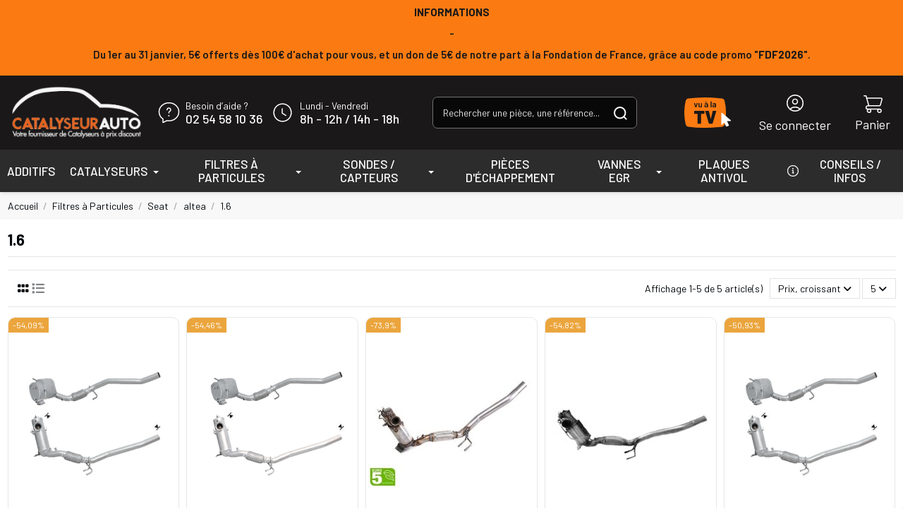

--- FILE ---
content_type: image/svg+xml
request_url: https://www.catalyseur-auto.com/modules/blockreassurance/views/img/img_perso/euro-black.svg
body_size: 190
content:
<svg id="Euro" xmlns="http://www.w3.org/2000/svg" width="24" height="24" viewBox="0 0 24 24">
  <path id="Tracé_7494" data-name="Tracé 7494" d="M0,0H24V24H0Z" fill="none"/>
  <path id="Tracé_7495" data-name="Tracé 7495" d="M18.364,5.636a9,9,0,1,1-12.728,0,9,9,0,0,1,12.728,0" fill="none" stroke="#323232" stroke-linecap="round" stroke-linejoin="round" stroke-width="1.5"/>
  <path id="Tracé_7496" data-name="Tracé 7496" d="M15.536,15.536a5,5,0,1,1,0-7.071" fill="none" stroke="#323232" stroke-linecap="round" stroke-linejoin="round" stroke-width="1.5"/>
  <path id="Tracé_7497" data-name="Tracé 7497" d="M12,10.62H6" fill="none" stroke="#323232" stroke-linecap="round" stroke-linejoin="round" stroke-width="1.5"/>
  <path id="Tracé_7498" data-name="Tracé 7498" d="M12,13.38H6" fill="none" stroke="#323232" stroke-linecap="round" stroke-linejoin="round" stroke-width="1.5"/>
</svg>
